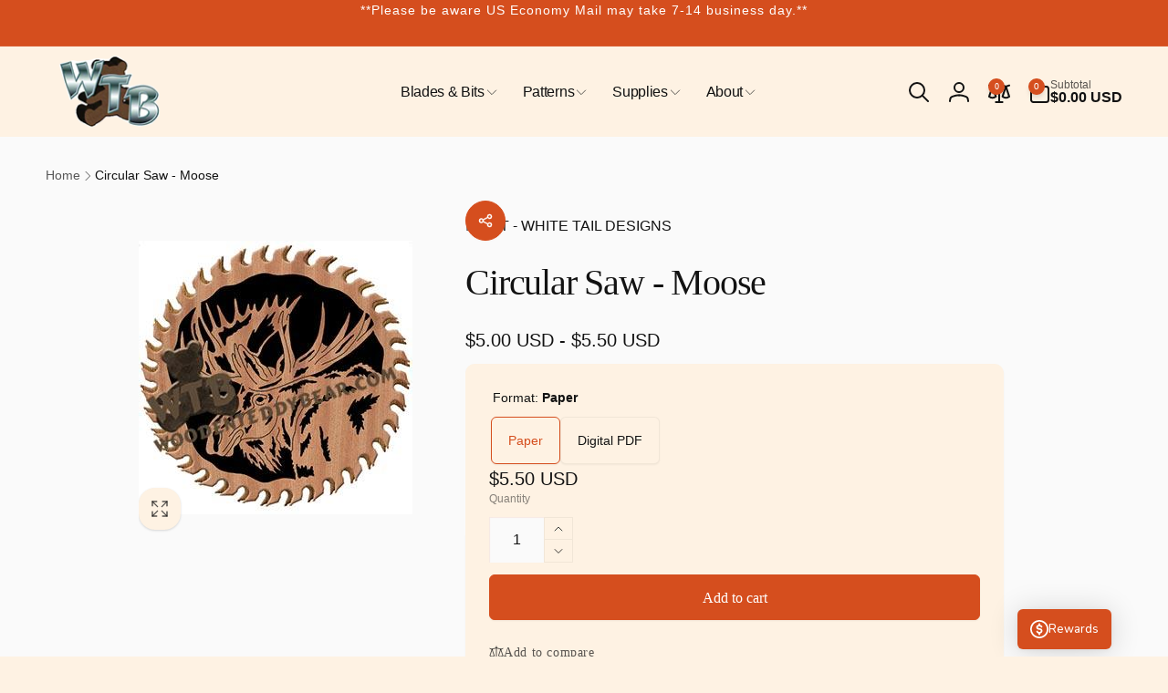

--- FILE ---
content_type: text/css
request_url: https://woodenteddybear.com/cdn/shop/t/32/assets/compare-popup.css?v=17153300818794238631730717042
body_size: -126
content:
.popup-modal.compare-modal{overflow:unset}.compare-modal .compare-modal__content,.compare-modal__content-info.popup-modal__content-info{overflow-y:unset}.compare-modal__results{width:100%;height:100%}.compare-popup{margin:.3rem;overflow:auto;max-width:100%;max-height:100%}.compare-modal:not(:has(.compare-modal__content-info.empty)) .popup-modal__content{height:calc(100vh - var(--popup-distance) * 2)}.compare-popup table{table-layout:fixed;min-width:100%}.compare-popup table th,.compare-popup table td{text-align:start;white-space:normal}.compare-popup th{min-width:15rem}.compare-popup th,.compare-popup td{max-width:25rem}.compare-popup td{min-width:25rem;vertical-align:top}.compare-popup__media-wrapper{max-width:25rem;margin:0 auto}.compare-popup .price__sale{flex-direction:column}.compare-popup .product-form__buttons{grid-template-columns:auto 1fr}.compare-popup .product-form__submit{max-width:7rem}.compare-popup__description{max-height:20rem;overflow-y:auto}.compare-modal__message{display:none;margin-bottom:auto}compare-popup.empty .compare-modal__empty,compare-popup.warning .compare-modal__warning{display:block}div.compare-modal__loading{display:none;width:5rem;position:absolute;inset-inline-start:50%;top:50%;transform:translate(calc(var(--transform-direction) * 50%),-50%)}.compare-modal__loading{display:none}.compare-modal__content-info.loading .compare-modal__results,.compare-modal__content-info.loading .compare-modal__empty,compare-popup.empty .compare-modal__results{display:none}.compare-modal__content-info.loading .compare-modal__loading{display:block}.compare-popup__remove-link{min-height:4.4rem}@media ((min-width: 550px) and (max-width: 749px)) or (min-width: 1366px){.compare-popup .product-form__buttons--input:not(.product-form__buttons--no-quantity):not(:has(.shopify-payment-button)) .product-form__submit{min-width:auto}}
/*# sourceMappingURL=/cdn/shop/t/32/assets/compare-popup.css.map?v=17153300818794238631730717042 */


--- FILE ---
content_type: text/css
request_url: https://d2e5xyzdl0rkli.cloudfront.net/shop/css/shopdocs-volume-discounts.min.css
body_size: 1625
content:
.docapp-cart-with-volume-summary,.docapp-volume-discounts-promo,.docapp-volume-discounts-promo-table{box-sizing:border-box}.docapp-cart-with-volume-summary *,.docapp-volume-discounts-promo *,.docapp-volume-discounts-promo-table *{font-size:inherit;letter-spacing:normal;margin:0;text-transform:none;white-space:normal}.docapp-cart-with-volume-summary div,.docapp-volume-discounts-promo div,.docapp-volume-discounts-promo-table div{font-size:12px;margin:0}.docapp-cart-with-volume-summary .money,.docapp-cart-with-volume-summary .transcy-money,.docapp-volume-discounts-promo .money,.docapp-volume-discounts-promo .transcy-money,.docapp-volume-discounts-promo-table .money,.docapp-volume-discounts-promo-table .transcy-money{color:inherit;display:inline;font-size:inherit;opacity:1!important;visibility:visible;white-space:nowrap!important}.docapp-cart-with-volume-summary span,.docapp-volume-discounts-promo span,.docapp-volume-discounts-promo-table span{display:inline;float:none}.docapp-cart-with-volume-summary .docapp-clearfix:after,.docapp-volume-discounts-promo .docapp-clearfix:after,.docapp-volume-discounts-promo-table .docapp-clearfix:after{clear:both;content:"";display:table}.docapp-hide{display:none!important}.docapp-cart-with-volume-summary{margin:10px 0;max-width:650px;min-width:150px;width:100%}.docapp-cart-with-volume-summary .docapp-line-through{text-decoration:line-through}.docapp-cart-with-volume-summary .docapp-cart-item{line-height:1.2em;margin-bottom:10px;text-align:left}.docapp-cart-with-volume-summary .docapp-cart-item span,.docapp-cart-with-volume-summary .docapp-cart-item strong{color:inherit!important;font-size:inherit!important}.docapp-cart-with-volume-summary .docapp-cart-item .docapp-right{color:inherit;float:right;font-weight:700}.docapp-cart-with-volume-summary .docapp-cart-item .docapp-right .money,.docapp-cart-with-volume-summary .docapp-cart-item .docapp-right span,.docapp-cart-with-volume-summary .docapp-cart-item .docapp-right span.money{color:inherit!important}.docapp-cart-with-volume-summary .docapp-cart-item .docapp-right .docapp-line-through{display:inline-block;margin-right:5px}.docapp-cart-with-volume-summary .docapp-cart-discount svg{display:inline-block!important;height:15px!important;position:relative!important;top:-2px!important;vertical-align:middle!important;width:auto!important}.docapp-cart-with-volume-summary .docapp-volume--message-container{align-items:center;border:1px solid transparent;border-radius:5px;box-sizing:border-box;display:flex;font-size:13px;line-height:1.3em;margin:10px 0;padding:4px 20px 4px 4px;position:relative;width:100%}.docapp-cart-with-volume-summary .docapp-volume--message-container div{font-size:inherit}.docapp-cart-with-volume-summary .docapp-volume--message-container .docapp-volume--message-content{font-size:13px}.docapp-cart-with-volume-summary .docapp-volume--message-container.docapp-alert-success{background-color:#d4edda;border-color:#c3e6cb;color:#155724}.docapp-cart-with-volume-summary .docapp-volume--message-container.docapp-alert-danger{background-color:#f8d7da;border-color:#f5c6cb;color:#721c24}.docapp-cart-with-volume-summary .docapp-volume--message-container.docapp-alert-neutral{background-color:#efefef;border-color:#dedede;color:#545454}.docapp-cart-with-volume-summary .docapp-volume--message-container .docapp-volume--message-x{cursor:pointer;font-family:Arial,Helvetica,sans-serif!important;font-size:1.3em;line-height:16px;margin:0;position:absolute;right:10px}.docapp-volume-discounts-promo{height:auto;margin:0!important;max-width:100%;min-height:0;min-width:0;width:100%}.docapp-volume-discounts-promo .docapp-volume-discounts-promo-container{display:inline-block!important;margin:10px 0!important;max-width:100%;min-width:0;width:auto}.docapp-volume-discounts-promo .docapp-volume-discounts-promo-bordered{border-style:solid;padding:0 8px}.docapp-volume-discounts-promo .docapp-volume-discounts-promo-line{display:block;line-height:1.8em}.docapp-volume-discounts-promo-table{--docapp-volume-discounts-table-header-text-color:#525252;--docapp-volume-discounts-table-header-font-size:14px;--docapp-volume-discounts-table-header-background-color:#f7ecec;--docapp-volume-discounts-table-body-text-color:#525252;--docapp-volume-discounts-table-body-font-size:12px;--docapp-volume-discounts-table-body-background-color:#bbf3f7;--docapp-volume-discounts-table-border-size:1px;--docapp-volume-discounts-table-border-color:#000;--docapp-volume-discounts-table-alignment:left;--docapp-volume-discounts-table-text-alignment:left;grid-gap:var(--docapp-volume-discounts-table-border-size);display:grid;grid-template-columns:repeat(2,var(--docapp-volume-discounts-table-size,1fr));justify-content:var(--docapp-volume-discounts-table-alignment);margin:10px 0!important;padding:var(--docapp-volume-discounts-table-border-size);text-align:var(--docapp-volume-discounts-table-text-alignment)}.docapp-volume-discounts-promo-table .docapp-volume-discounts-promo-table-item{background-color:var(--docapp-volume-discounts-table-body-background-color);color:var(--docapp-volume-discounts-table-body-text-color);font-size:var(--docapp-volume-discounts-table-body-font-size);outline:var(--docapp-volume-discounts-table-border-size) solid var(--docapp-volume-discounts-table-border-color);padding:calc(var(--docapp-volume-discounts-table-body-font-size)*.5) 20px}.docapp-volume-discounts-promo-table .docapp-volume-discounts-promo-table-header{background-color:var(--docapp-volume-discounts-table-header-background-color);color:var(--docapp-volume-discounts-table-header-text-color);font-size:var(--docapp-volume-discounts-table-header-font-size);font-weight:700;outline:var(--docapp-volume-discounts-table-border-size) solid var(--docapp-volume-discounts-table-border-color);padding:calc(var(--docapp-volume-discounts-table-header-font-size)*.5) 20px}.docapp-volume-discounts-promo-note-container.docapp-volume-with-padding{padding:0 8px}.docapp-volume-discounts-promo-note{line-height:normal}.docapp-volume-discounts-promo-note-container:first-child{margin-bottom:-5px;margin-top:5px}.docapp-volume-discounts-promo-note-container:last-child{margin-bottom:5px;margin-top:-5px}.shopify-app-block .docapp-app-block .docapp-volume-discounts-promo .docapp-volume-discounts-promo-table{grid-template-columns:repeat(2,fit-content(100%))!important}.docapp-reversed{direction:rtl}.docapp-cart-with-volume-summary .docapp-reversed .docapp-cart-item,.docapp-reversed .docapp-cart-with-volume-summary .docapp-cart-item{text-align:right}.docapp-cart-with-volume-summary .docapp-reversed .docapp-cart-item .docapp-right,.docapp-reversed .docapp-cart-with-volume-summary .docapp-cart-item .docapp-right{float:left!important}.docapp-cart-with-volume-summary .docapp-reversed .docapp-cart-item .docapp-right .docapp-line-through,.docapp-reversed .docapp-cart-with-volume-summary .docapp-cart-item .docapp-right .docapp-line-through{margin-left:5px;margin-right:0}.docapp-widget{display:block!important}.docapp-widget+.docapp-widget{margin-top:0!important}.slidecarthq .docapp-cart-with-volume-summary *,.slidecarthq .docapp-volume-discounts-promo *{font-size:inherit;white-space:normal}.slidecarthq .docapp-cart-with-volume-summary strong,.slidecarthq .docapp-cart-with-volume-summary strong *,.slidecarthq .docapp-volume-discounts-promo strong,.slidecarthq .docapp-volume-discounts-promo strong *{font-weight:700}.slidecarthq .docapp-cart-with-volume-summary u,.slidecarthq .docapp-cart-with-volume-summary u *,.slidecarthq .docapp-volume-discounts-promo u,.slidecarthq .docapp-volume-discounts-promo u *{text-decoration:underline}#slidecarthq .footer{z-index:999999999}#slidecarthq .upsell-options-overlay{z-index:9999999998}#slidecarthq .upsell-options{z-index:9999999999}@media (min-width:640px){.prestige--v4 .PageContent .docapp-widget.docapp-cart-with-volume-summary{padding-left:20px}}#aod_flying_cart form .docapp-widget,.aod_flying_cart form .docapp-widget{float:left;width:100%}#app-minicart .minicart__Totals .docapp-widget,#cartSlideoutWrapper .ajax-cart--bottom-wrapper .docapp-widget,.drawer__bottom[data-accordion-group] .docapp-widget{padding-left:20px;padding-right:20px}.ajax-cart__details-wrapper .docapp-cart-with-volume-summary,.ajax-cart__summary-wrapper .docapp-cart-with-volume-summary,.ajaxcart__footer .docapp-cart-with-volume-summary{max-width:none}cart-drawer.drawer .docapp-cart-with-volume-summary .money,cart-drawer.drawer .docapp-cart-with-volume-summary .transcy-money,cart-drawer.drawer .docapp-volume-discounts-promo .money,cart-drawer.drawer .docapp-volume-discounts-promo .transcy-money,cart-drawer.drawer .docapp-volume-discounts-promo-table .money,cart-drawer.drawer .docapp-volume-discounts-promo-table .transcy-money{visibility:inherit!important}.page-width .docapp-app-block.page-width{padding:0!important}body .docapp-cart-with-volume-summary,body .docapp-volume-discounts-promo{display:block!important}body .docapp-volume-discounts-promo-table{display:grid!important}


--- FILE ---
content_type: text/javascript
request_url: https://woodenteddybear.com/cdn/shop/t/32/assets/share.js?v=114275785061181650141730717042
body_size: -69
content:
customElements.get("share-button")||customElements.define("share-button",class extends HTMLElement{constructor(){if(super(),this.elements={shareButton:this.querySelector("button"),network:this.querySelector(".share-button__network"),linkButton:this.querySelector(".share-button__network__link--copy"),urlInput:this.querySelector("input")},this.urlToShare=this.elements.urlInput?this.elements.urlInput.value:document.location.href,navigator.share)this.elements.shareButton.classList.remove("large-up-hide"),this.elements.shareButton.addEventListener("click",()=>{navigator.share({url:this.urlToShare,title:document.title})}),this.elements.network.classList.add("hidden");else if(this.elements.network.classList.remove("small-hide","medium-hide"),this.elements.linkButton&&this.elements.linkButton.addEventListener("click",this.copyToClipboard.bind(this)),this.elements.network.classList.contains("share-button__network--floating")){this.elements.shareButton.classList.remove("large-up-hide","hidden");const networkList=this.elements.network.querySelectorAll(".share-button__network__link");this.elements.network.style.setProperty("--item-length",networkList.length),this.elements.shareButton.addEventListener("click",()=>{this.elements.shareButton.classList.toggle("open")})}else this.elements.shareButton.classList.add("hidden")}copyToClipboard(e){this.copyTimeout&&clearTimeout(this.copyTimeout),navigator.clipboard.writeText(this.urlToShare).then(()=>{this.elements.linkButton.querySelector("span").textContent=window.accessibilityStrings.shareSuccess,this.copyTimeout=setTimeout(()=>{this.elements.linkButton.querySelector("span").textContent=window.accessibilityStrings.copyToClipboard},5e3)})}updateUrl(url,currentVariant={}){if(this.urlToShare=url,this.elements.urlInput.value=url,!navigator.share){const encodeUrl=encodeURIComponent(url);this.querySelectorAll("a.share-button__network__link").forEach(ele=>{if(ele.href.includes("facebook.com")){const stringSplit=ele.href.split("?u=");ele.href=`${stringSplit[0]}?u=${encodeUrl}`}else if(ele.href.includes("twitter.com")){const stringSplit=ele.href.split("&url=");ele.href=`${stringSplit[0]}&url=${encodeUrl}`}else if(ele.href.includes("pinterest.com")){let newUrl=`${ele.href.split("&url=")[0]}&url=${encodeUrl}`;if(currentVariant&&currentVariant.featured_media){const reg=/media=(.*?)&/g,newMediaUrl=encodeURIComponent(`${currentVariant.featured_media.preview_image.src}&width=1024&height=1024&crop=center`);newUrl=newUrl.replace(reg,`media=${newMediaUrl}&`)}ele.href=newUrl}else{const stringSplit=ele.href.split("&body=");ele.href=`${stringSplit[0]}&body=${encodeUrl}`}})}}});
//# sourceMappingURL=/cdn/shop/t/32/assets/share.js.map?v=114275785061181650141730717042


--- FILE ---
content_type: text/javascript
request_url: https://woodenteddybear.com/cdn/shop/t/32/assets/back-to-top.js?v=50262902837377989361730717042
body_size: -495
content:
class BackToTop extends HTMLElement{constructor(){super()}connectedCallback(){this.isAppear=!1,this.threshold=50,this.currentScrollTop=0,this.onScrollHandler=this.onScroll.bind(this),window.addEventListener("scroll",this.onScrollHandler,!1),this.onButtonClickHandler=this.onButtonClick.bind(this),this.querySelector("button").addEventListener("click",this.onButtonClickHandler)}onScroll(){const scrollTop=document.documentElement.scrollTop;scrollTop>this.threshold&&scrollTop<this.currentScrollTop?this.isAppear||this.appear():this.isAppear&&this.hide(),this.currentScrollTop=scrollTop}onButtonClick(event){window.scrollTo({top:0,behavior:"smooth"})}appear(){this.classList.add("open"),this.isAppear=!0}hide(){this.classList.remove("open"),this.isAppear=!1}}customElements.define("back-to-top",BackToTop);
//# sourceMappingURL=/cdn/shop/t/32/assets/back-to-top.js.map?v=50262902837377989361730717042


--- FILE ---
content_type: text/javascript
request_url: https://woodenteddybear.com/cdn/shop/t/32/assets/cart-notification.js?v=13393123358428110861730717042
body_size: -530
content:
class CartNotification extends HTMLElement{constructor(){super(),this.dialog=this.closest(".cart-notification-modal"),this.continueButton=this.querySelector(".cart-notification__continue")}connectedCallback(){this.onClickContinueHandler=this.onClickContinue.bind(this),this.continueButton.addEventListener("click",this.onClickContinueHandler)}disconnectedCallback(){this.continueButton.removeEventListener("click",this.onClickContinueHandler)}renderContents(parsedState){this.cartItemKey=parsedState.key,this.getSectionsToRender().forEach(section=>{document.getElementById(section.id).innerHTML=getInnerHtmlFromText(parsedState.sections[section.id],section.selector)}),this.open()}getSectionsToRender(){return[{id:"cart-notification-product",selector:`[id="cart-notification-product-${this.cartItemKey}"]`},{id:"cart-icon-bubble",selector:".shopify-section"}]}open(){this.dialog.show(this.activeElement)}setActiveElement(element){this.activeElement=element}onClickContinue(){this.dialog.hide()}}customElements.define("cart-notification",CartNotification);
//# sourceMappingURL=/cdn/shop/t/32/assets/cart-notification.js.map?v=13393123358428110861730717042
